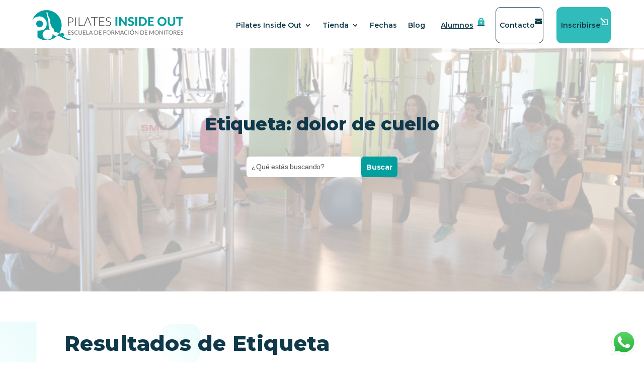

--- FILE ---
content_type: text/css
request_url: https://pilatesinsideoutspain.com/wp-content/plugins/divi-module-breadcrumbs/style.css?ver=6.9
body_size: 341
content:
.et_pb_module.et_pb_dmb_breadcrumbs ol {
    list-style:none !important;
    overflow:hidden;
	padding: 0 !important;
}
.et_pb_module.et_pb_dmb_breadcrumbs li {
    display:inline-block !important;
	list-style: none !important;
	float: none !important;
    vertical-align:baseline;
	line-height: 1em;
}
.et_pb_module.et_pb_dmb_breadcrumbs li:before {
	display: inline !important;
}

/* Font icons */
.et_pb_module.et_pb_dmb_breadcrumbs li+li:before,
.et_pb_module.et_pb_dmb_breadcrumbs li:first-child a:before,
.et_pb_module.et_pb_dmb_breadcrumbs li.dbdc_home_item_unlinked:before {
	font-family: 'ETModules';
	position: relative;
	bottom: -0.11em;
	content: attr(data-icon);
}

/* Breadcrumb spacing */
.et_pb_module.et_pb_dmb_breadcrumbs li span,
.et_pb_module.et_pb_dmb_breadcrumbs li+li:before,
.et_pb_module.et_pb_dmb_breadcrumbs li:first-child a:before,
.et_pb_module.et_pb_dmb_breadcrumbs li.dbdc_home_item_unlinked:before {
	margin: 0 6px 0 0;
}
.et_pb_dmb_breadcrumbs li a[data-icon='']:before { 
	margin: 0 !important; 
}
.et_pb_module.et_pb_dmb_breadcrumbs li span:empty { 
	display: none; 
}

/* Show the module now that the CSS has loaded */
.et_pb_module.et_pb_dmb_breadcrumbs  { 
	visibility: visible !important;
}

/* Fix styling of global breadcrumbs on Extra layouts */
.et_extra_layout #db_breadcrumbs_header div.et_pb_row {
	padding: 2% 0;
	min-width: auto;
	margin: auto !important;
}
.et_extra_layout #db_breadcrumbs_header div.et_pb_column {
	padding-left: 0 !important;
	padding-right: 0 !important;
}

/* Prevent menu module overlap of site-wide breadcrumbs */
#db_breadcrumbs_header .et_pb_column {
    z-index: auto;
}


--- FILE ---
content_type: text/css
request_url: https://pilatesinsideoutspain.com/wp-content/et-cache/global/et-divi-customizer-global.min.css?ver=1768391116
body_size: 1569
content:
body,.et_pb_column_1_2 .et_quote_content blockquote cite,.et_pb_column_1_2 .et_link_content a.et_link_main_url,.et_pb_column_1_3 .et_quote_content blockquote cite,.et_pb_column_3_8 .et_quote_content blockquote cite,.et_pb_column_1_4 .et_quote_content blockquote cite,.et_pb_blog_grid .et_quote_content blockquote cite,.et_pb_column_1_3 .et_link_content a.et_link_main_url,.et_pb_column_3_8 .et_link_content a.et_link_main_url,.et_pb_column_1_4 .et_link_content a.et_link_main_url,.et_pb_blog_grid .et_link_content a.et_link_main_url,body .et_pb_bg_layout_light .et_pb_post p,body .et_pb_bg_layout_dark .et_pb_post p{font-size:14px}.et_pb_slide_content,.et_pb_best_value{font-size:15px}#main-header,#main-header .nav li ul,.et-search-form,#main-header .et_mobile_menu{background-color:rgba(255,255,255,0)}.nav li ul{border-color:#0f394a}.et_header_style_centered .mobile_nav .select_page,.et_header_style_split .mobile_nav .select_page,.et_nav_text_color_light #top-menu>li>a,.et_nav_text_color_dark #top-menu>li>a,#top-menu a,.et_mobile_menu li a,.et_nav_text_color_light .et_mobile_menu li a,.et_nav_text_color_dark .et_mobile_menu li a,#et_search_icon:before,.et_search_form_container input,span.et_close_search_field:after,#et-top-navigation .et-cart-info{color:#0f394a}.et_search_form_container input::-moz-placeholder{color:#0f394a}.et_search_form_container input::-webkit-input-placeholder{color:#0f394a}.et_search_form_container input:-ms-input-placeholder{color:#0f394a}#top-menu li a{font-size:13px}body.et_vertical_nav .container.et_search_form_container .et-search-form input{font-size:13px!important}#top-menu li.current-menu-ancestor>a,#top-menu li.current-menu-item>a,#top-menu li.current_page_item>a{color:#0f394a}.footer-widget .et_pb_widget div,.footer-widget .et_pb_widget ul,.footer-widget .et_pb_widget ol,.footer-widget .et_pb_widget label{line-height:1.7em}#et-footer-nav .bottom-nav li.current-menu-item a{color:#2ea3f2}#main-header{box-shadow:none}.et-fixed-header#main-header{box-shadow:none!important}body .et_pb_bg_layout_light.et_pb_button:hover,body .et_pb_bg_layout_light .et_pb_button:hover,body .et_pb_button:hover{border-radius:0px}.woocommerce a.button.alt:hover,.woocommerce-page a.button.alt:hover,.woocommerce button.button.alt:hover,.woocommerce button.button.alt.disabled:hover,.woocommerce-page button.button.alt:hover,.woocommerce-page button.button.alt.disabled:hover,.woocommerce input.button.alt:hover,.woocommerce-page input.button.alt:hover,.woocommerce #respond input#submit.alt:hover,.woocommerce-page #respond input#submit.alt:hover,.woocommerce #content input.button.alt:hover,.woocommerce-page #content input.button.alt:hover,.woocommerce a.button:hover,.woocommerce-page a.button:hover,.woocommerce button.button:hover,.woocommerce-page button.button:hover,.woocommerce input.button:hover,.woocommerce-page input.button:hover,.woocommerce #respond input#submit:hover,.woocommerce-page #respond input#submit:hover,.woocommerce #content input.button:hover,.woocommerce-page #content input.button:hover{border-radius:0px}@media only screen and (min-width:981px){.et_header_style_centered.et_hide_primary_logo #main-header:not(.et-fixed-header) .logo_container,.et_header_style_centered.et_hide_fixed_logo #main-header.et-fixed-header .logo_container{height:11.88px}.et_header_style_left .et-fixed-header #et-top-navigation,.et_header_style_split .et-fixed-header #et-top-navigation{padding:30px 0 0 0}.et_header_style_left .et-fixed-header #et-top-navigation nav>ul>li>a,.et_header_style_split .et-fixed-header #et-top-navigation nav>ul>li>a{padding-bottom:30px}.et_header_style_centered header#main-header.et-fixed-header .logo_container{height:60px}.et_header_style_split #main-header.et-fixed-header .centered-inline-logo-wrap{width:60px;margin:-60px 0}.et_header_style_split .et-fixed-header .centered-inline-logo-wrap #logo{max-height:60px}.et_pb_svg_logo.et_header_style_split .et-fixed-header .centered-inline-logo-wrap #logo{height:60px}.et_header_style_slide .et-fixed-header #et-top-navigation,.et_header_style_fullscreen .et-fixed-header #et-top-navigation{padding:21px 0 21px 0!important}.et-fixed-header#main-header,.et-fixed-header#main-header .nav li ul,.et-fixed-header .et-search-form{background-color:#ffffff}.et-fixed-header #top-menu a,.et-fixed-header #et_search_icon:before,.et-fixed-header #et_top_search .et-search-form input,.et-fixed-header .et_search_form_container input,.et-fixed-header .et_close_search_field:after,.et-fixed-header #et-top-navigation .et-cart-info{color:#0f394a!important}.et-fixed-header .et_search_form_container input::-moz-placeholder{color:#0f394a!important}.et-fixed-header .et_search_form_container input::-webkit-input-placeholder{color:#0f394a!important}.et-fixed-header .et_search_form_container input:-ms-input-placeholder{color:#0f394a!important}.et-fixed-header #top-menu li.current-menu-ancestor>a,.et-fixed-header #top-menu li.current-menu-item>a,.et-fixed-header #top-menu li.current_page_item>a{color:#0f394a!important}}@media only screen and (min-width:1350px){.et_pb_row{padding:27px 0}.et_pb_section{padding:54px 0}.single.et_pb_pagebuilder_layout.et_full_width_page .et_post_meta_wrapper{padding-top:81px}.et_pb_fullwidth_section{padding:0}}	#main-header,#et-top-navigation{font-family:'Montserrat',Helvetica,Arial,Lucida,sans-serif}iframe.cookieconsent-optin-marketing{max-height:300px}#top-menu li{padding-right:10px}img#logo{margin-top:20px}#main-header .et_mobile_menu{background-color:#fff!important}.et_pb_scroll_top.et-pb-icon{text-align:center;background:rgb(48 188 187)!important}::selection{color:#fff;background:#30BCBB}.brpio{height:20px;color:transparent}@media (min-width:981px){.et_fullwidth_nav #main-header .container{width:100%;max-width:100%;padding-right:5px;padding-left:5px}}@media (max-width:981px){.inscribirsebutton a{width:113px!important}}@media (max-width:981px){.inscribirsebutton a:hover{width:113px!important;background:#30BCBB!important;color:#fff!important}}.inscribirsebutton a{background:#30BCBB;border-radius:10px;border:0px solid #0F394A!important;color:#fff!important;width:108px;padding:12px 9px 12px 9px!important;margin:2px}#top-menu-nav #top-menu .inscribirsebutton a{color:#fff!important}.inscribirsebutton a:after{content:'\6c';font-family:"ETmodules"!important;color:#fff;font-size:14px;float:right}@media (max-width:981px){.contactbuttontext a{width:111px!important}}.contactbuttontext a{border-radius:10px;border:1px solid #0F394A!important;color:#0F394A;width:95px;padding:11px 6px 11px 7px!important;margin:2px}.contactbuttontext a:after{content:'\e076';font-family:"ETmodules"!important;color:#0F394A;font-size:14px;float:right}.alumnosbuttontext a{border-radius:10px;color:#30BCBB!important;width:85px;margin-left:9px;text-decoration:underline!important}.alumnosbuttontext a:after{content:'\e06c';font-family:"ETmodules"!important;color:#30BCBB;font-size:14px;margin-left:8px}#top-menu-nav #top-menu .alumnosbuttontext a{color:#30BCBB!important}#top-menu .menu-item-has-children>a:first-child:after{font-family:ETmodules;content:'\43'!important;font-size:16px;position:absolute;right:0;top:0;font-weight:800}.et_mobile_menu li a{border-bottom:none}.mobile_menu_bar:before{color:#0F394A;content:'\61';font-size:32px;position:relative;left:0;top:0;cursor:pointer}.et_mobile_menu{border-top:3px solid #0F394A}#main-header{box-shadow:none;-moz-box-shadow:none;-webkit-box-shadow:none}#main-header .nav li ul{background-color:#fff!important}.container.clearfix.et_menu_container{max-width:1166px!important}@media only screen and (max-width:840px){table.responsive{margin-bottom:0;overflow:hidden;overflow-x:scroll;display:block;white-space:nowrap}}.ld-focus #et-boc{width:100%}

--- FILE ---
content_type: text/css
request_url: https://pilatesinsideoutspain.com/wp-content/et-cache/271641/et-core-unified-cpt-deferred-271641.min.css?ver=1768393534
body_size: 1267
content:
div.et_pb_section.et_pb_section_0_tb_body{background-position:center top;background-image:url(https://pilatesinsideoutspain.com/wp-content/uploads/2020/12/Fondo-Buscar-Blog-PIO.jpg)!important}.et_pb_section_0_tb_body.et_pb_section{padding-top:35px;padding-bottom:0px;margin-top:-4px}.et_pb_row_0_tb_body,body #page-container .et-db #et-boc .et-l .et_pb_row_0_tb_body.et_pb_row,body.et_pb_pagebuilder_layout.single #page-container #et-boc .et-l .et_pb_row_0_tb_body.et_pb_row,body.et_pb_pagebuilder_layout.single.et_full_width_page #page-container #et-boc .et-l .et_pb_row_0_tb_body.et_pb_row{width:87%;max-width:1166px}.et_pb_text_0_tb_body.et_pb_text{color:#0f394a!important}.et_pb_text_0_tb_body{line-height:140%;font-family:'Montserrat',Helvetica,Arial,Lucida,sans-serif;font-weight:800;font-size:36px;line-height:140%;height:auto;min-height:auto;max-height:none;padding-top:70px!important;margin-top:20px!important;margin-bottom:35px!important}.et_pb_text_0_tb_body h1,.et_pb_text_1_tb_body h2{font-family:'Montserrat',Helvetica,Arial,Lucida,sans-serif;font-weight:800;font-size:42px;color:#0F394A!important;letter-spacing:0.01em;line-height:120%;text-align:left}.et_pb_row_1_tb_body.et_pb_row{padding-top:1px!important;padding-bottom:0px!important;margin-bottom:0px!important;padding-top:1px;padding-bottom:0px}.et_pb_row_4_tb_body,body #page-container .et-db #et-boc .et-l .et_pb_row_4_tb_body.et_pb_row,body.et_pb_pagebuilder_layout.single #page-container #et-boc .et-l .et_pb_row_4_tb_body.et_pb_row,body.et_pb_pagebuilder_layout.single.et_full_width_page #page-container #et-boc .et-l .et_pb_row_4_tb_body.et_pb_row,.et_pb_row_1_tb_body,body #page-container .et-db #et-boc .et-l .et_pb_row_1_tb_body.et_pb_row,body.et_pb_pagebuilder_layout.single #page-container #et-boc .et-l .et_pb_row_1_tb_body.et_pb_row,body.et_pb_pagebuilder_layout.single.et_full_width_page #page-container #et-boc .et-l .et_pb_row_1_tb_body.et_pb_row,.et_pb_row_3_tb_body,body #page-container .et-db #et-boc .et-l .et_pb_row_3_tb_body.et_pb_row,body.et_pb_pagebuilder_layout.single #page-container #et-boc .et-l .et_pb_row_3_tb_body.et_pb_row,body.et_pb_pagebuilder_layout.single.et_full_width_page #page-container #et-boc .et-l .et_pb_row_3_tb_body.et_pb_row{max-width:1166px}.et_pb_search_0_tb_body form input.et_pb_s::-ms-input-placeholder{font-family:'Spartan 500 Bold',sans-serif;letter-spacing:-0.01em;line-height:21px!important;font-family:'Spartan 500 Bold',sans-serif;letter-spacing:-0.01em;line-height:21px!important;font-family:'Spartan 500 Bold',sans-serif;letter-spacing:-0.01em;line-height:21px!important;font-family:'Spartan 500 Bold',sans-serif;letter-spacing:-0.01em;line-height:21px!important}.et_pb_search_0_tb_body form input.et_pb_s,.et_pb_search_0_tb_body form input.et_pb_s::placeholder{font-family:'Spartan 500 Bold',sans-serif;letter-spacing:-0.01em;line-height:21px!important;font-family:'Spartan 500 Bold',sans-serif;letter-spacing:-0.01em;line-height:21px!important;font-family:'Spartan 500 Bold',sans-serif;letter-spacing:-0.01em;line-height:21px!important;font-family:'Spartan 500 Bold',sans-serif;letter-spacing:-0.01em;line-height:21px!important}.et_pb_search_0_tb_body form input.et_pb_s::-webkit-input-placeholder{font-family:'Spartan 500 Bold',sans-serif;letter-spacing:-0.01em;line-height:21px!important;font-family:'Spartan 500 Bold',sans-serif;letter-spacing:-0.01em;line-height:21px!important;font-family:'Spartan 500 Bold',sans-serif;letter-spacing:-0.01em;line-height:21px!important;font-family:'Spartan 500 Bold',sans-serif;letter-spacing:-0.01em;line-height:21px!important;color:#555555!important}.et_pb_search_0_tb_body form input.et_pb_s::-moz-placeholder{font-family:'Spartan 500 Bold',sans-serif;letter-spacing:-0.01em;line-height:21px!important;color:#555555!important}.et_pb_search_0_tb_body form input.et_pb_s::-moz-placeholder::-webkit-input-placeholder{font-family:'Spartan 500 Bold',sans-serif;letter-spacing:-0.01em;line-height:21px!important}.et_pb_search_0_tb_body form input.et_pb_s::-moz-placeholder::-moz-placeholder{font-family:'Spartan 500 Bold',sans-serif;letter-spacing:-0.01em;line-height:21px!important}.et_pb_search_0_tb_body form input.et_pb_s::-moz-placeholder::-ms-input-placeholder{font-family:'Spartan 500 Bold',sans-serif;letter-spacing:-0.01em;line-height:21px!important}.et_pb_search_0_tb_body{overflow-x:hidden;overflow-y:hidden;max-width:300px}.et_pb_search_0_tb_body input.et_pb_s{padding-top:0.715em!important;padding-right:0.715em!important;padding-bottom:0.715em!important;padding-left:0.715em!important;height:auto;min-height:0}.et_pb_search_0_tb_body form input.et_pb_s{background-color:#ffffff;color:#555555}.et_pb_search_0_tb_body form input.et_pb_s:focus{background-color:#ffffff}.et_pb_search_0_tb_body form input.et_pb_s:-ms-input-placeholder{color:#555555!important}.et_pb_row_2_tb_body.et_pb_row{padding-bottom:0px!important;margin-top:-150px!important;padding-bottom:0px}div.et_pb_section.et_pb_section_1_tb_body{background-size:initial;background-image:url(https://pilatesinsideoutspain.com/wp-content/uploads/2020/07/Fondo-Entrada-Blog-Content-PIO.svg)!important}.et_pb_section_1_tb_body.et_pb_section{padding-top:18px;padding-bottom:0px;margin-top:60px}.et_pb_section_1_tb_body{width:100%;max-width:100%}.et_pb_text_1_tb_body.et_pb_text,.et_pb_blog_0_tb_body .et_pb_post,.et_pb_blog_0_tb_body .et_pb_post .post-content *{color:#294D5B!important}.et_pb_text_1_tb_body{line-height:150%;font-family:'Lato',Helvetica,Arial,Lucida,sans-serif;font-size:16px;letter-spacing:0.02em;line-height:150%;padding-top:0px!important}.et_pb_blog_0_tb_body .et_pb_post .entry-title a,.et_pb_blog_0_tb_body .not-found-title{font-family:'Montserrat',Helvetica,Arial,Lucida,sans-serif!important;font-weight:700!important;color:#0F394A!important}.et_pb_blog_0_tb_body .et_pb_post .entry-title,.et_pb_blog_0_tb_body .not-found-title{font-size:16px!important;letter-spacing:-0.01em!important;line-height:18px!important}.et_pb_blog_0_tb_body .et_pb_post p{line-height:150%}.et_pb_blog_0_tb_body .et_pb_post .post-content,.et_pb_blog_0_tb_body.et_pb_bg_layout_light .et_pb_post .post-content p,.et_pb_blog_0_tb_body.et_pb_bg_layout_dark .et_pb_post .post-content p{font-family:'Lato',Helvetica,Arial,Lucida,sans-serif;font-size:13px;letter-spacing:0.02em;line-height:150%}.et_pb_blog_0_tb_body .et_pb_post div.post-content a.more-link{font-family:'Montserrat',Helvetica,Arial,Lucida,sans-serif;font-weight:700;color:#019f9e!important}.et_pb_blog_0_tb_body .et_pb_blog_grid .et_pb_post{border-radius:5px 5px 5px 5px;overflow:hidden;background-color:#ffffff}.et_pb_blog_0_tb_body .et_pb_post .entry-featured-image-url,.et_pb_blog_0_tb_body .et_pb_post .et_pb_slides,.et_pb_blog_0_tb_body .et_pb_post .et_pb_video_overlay{border-radius:5px 5px 5px 5px;overflow:hidden}.et_pb_blog_0_tb_body{padding-bottom:0px;margin-bottom:0px!important}html:not(.et_fb_edit_enabled) #et-fb-app .et_pb_blog_0_tb_body:hover .et_pb_slides,html:not(.et_fb_edit_enabled) #et-fb-app .et_pb_blog_0_tb_body:hover .et_pb_video_overlay,html:not(.et_fb_edit_enabled) #et-fb-app .et_pb_blog_0_tb_body:hover img{filter:hue-rotate(0deg) saturate(100%) brightness(100%) contrast(100%) invert(0%) sepia(0%);filter:hue-rotate(0deg) saturate(100%) brightness(100%) contrast(100%) invert(0%) sepia(0%)}.et_pb_text_2_tb_body.et_pb_text{color:#019F9E!important}.et_pb_text_2_tb_body{font-family:'Montserrat',Helvetica,Arial,Lucida,sans-serif;font-weight:800}.et_pb_section_0_tb_body{height:483px;min-height:auto;width:100%;max-width:100%;margin-left:auto!important;margin-right:auto!important}.et_pb_row_0_tb_body.et_pb_row{padding-top:0px!important;padding-bottom:4px!important;margin-left:auto!important;margin-right:auto!important;padding-top:0px;padding-bottom:4px}.et_pb_row_4_tb_body.et_pb_row,.et_pb_text_0_tb_body.et_pb_module,.et_pb_search_0_tb_body.et_pb_module{margin-left:auto!important;margin-right:auto!important}.et_pb_row_3_tb_body.et_pb_row{padding-top:0px!important;padding-bottom:0px!important;margin-left:auto!important;margin-right:auto!important;padding-top:0px;padding-bottom:0px}@media only screen and (min-width:981px){.et_pb_text_0_tb_body{max-width:600px}}@media only screen and (max-width:980px){div.et_pb_section.et_pb_section_0_tb_body{background-image:url(https://pilatesinsideoutspain.com/wp-content/uploads/2020/12/Fondo-Buscar-Blog-PIO.jpg),linear-gradient(180deg,#e0f0fc 0%,#ffffff 100%)!important}.et_pb_section_0_tb_body{min-height:auto}.et_pb_text_0_tb_body h1{text-align:center}.et_pb_text_0_tb_body{height:auto;min-height:auto;max-height:none}.et_pb_text_1_tb_body h2{font-size:26px;text-align:left}.et_pb_blog_0_tb_body img,.et_pb_blog_0_tb_body .et_pb_slides,.et_pb_blog_0_tb_body .et_pb_video_overlay{filter:hue-rotate(0deg) saturate(100%) brightness(100%) contrast(100%) invert(0%) sepia(0%) opacity(100%) blur(0px);backface-visibility:hidden}.et_pb_search_0_tb_body.et_pb_module{margin-left:auto!important;margin-right:auto!important}}@media only screen and (max-width:767px){.et_pb_section_0_tb_body{min-height:auto}.et_pb_text_0_tb_body{font-size:14px;height:auto;min-height:auto;max-height:none}.et_pb_text_0_tb_body h1{font-size:28px;text-align:center}.et_pb_text_1_tb_body h2{font-size:21px;text-align:left}.et_pb_blog_0_tb_body img,.et_pb_blog_0_tb_body .et_pb_slides,.et_pb_blog_0_tb_body .et_pb_video_overlay{filter:hue-rotate(0deg) saturate(100%) brightness(100%) contrast(100%) invert(0%) sepia(0%) opacity(100%) blur(0px);backface-visibility:hidden}}

--- FILE ---
content_type: text/css
request_url: https://pilatesinsideoutspain.com/wp-content/et-cache/271615/et-core-unified-cpt-deferred-271615.min.css?ver=1768391116
body_size: 788
content:
.et_pb_section_0_tb_footer.et_pb_section{padding-top:4px}.et_pb_row_0_tb_footer.et_pb_row{padding-top:80px!important;padding-top:80px}.et_pb_image_0_tb_footer{width:220px;text-align:left;margin-left:0}.et_pb_image_0_tb_footer .et_pb_image_wrap{display:block}.et_pb_text_2_tb_footer.et_pb_text,.et_pb_text_7_tb_footer.et_pb_text,.et_pb_text_6_tb_footer.et_pb_text,.et_pb_text_8_tb_footer.et_pb_text,.et_pb_text_4_tb_footer h1,.et_pb_text_4_tb_footer.et_pb_text,.et_pb_text_3_tb_footer.et_pb_text,.et_pb_text_7_tb_footer h1,.et_pb_text_2_tb_footer h1,.et_pb_text_1_tb_footer h1,.et_pb_text_0_tb_footer.et_pb_text,.et_pb_text_1_tb_footer.et_pb_text{color:#081F39!important}.et_pb_text_0_tb_footer{line-height:150%;font-family:'Lato',Helvetica,Arial,Lucida,sans-serif;font-size:15px;letter-spacing:0.5px;line-height:150%;margin-top:20px!important}.et_pb_text_1_tb_footer{line-height:150%;font-family:'Spartan Regular Normal',sans-serif;letter-spacing:0.5px;line-height:150%;padding-bottom:0px!important;margin-top:20px!important;margin-bottom:0px!important}.et_pb_text_7_tb_footer h5,.et_pb_text_4_tb_footer h5,.et_pb_text_1_tb_footer h5,.et_pb_text_2_tb_footer h5{font-family:'Montserrat',Helvetica,Arial,Lucida,sans-serif;font-weight:700;font-size:15px;color:#0F394A!important;letter-spacing:0.01em;line-height:120%}ul.et_pb_social_media_follow_0_tb_footer a.icon{border-radius:8px 8px 8px 8px}.et_pb_text_2_tb_footer,.et_pb_text_4_tb_footer{line-height:150%;font-family:'Spartan Regular Normal',sans-serif;letter-spacing:0.5px;line-height:150%;padding-bottom:0px!important;margin-top:0px!important;margin-bottom:0px!important}.et_pb_text_6_tb_footer,.et_pb_text_3_tb_footer,.et_pb_text_8_tb_footer{line-height:26px;font-family:'Lato',Helvetica,Arial,Lucida,sans-serif;letter-spacing:0.5px;line-height:26px;padding-top:0px!important;margin-top:10px!important}.et_pb_text_3_tb_footer.et_pb_text a,.et_pb_text_6_tb_footer.et_pb_text a,.et_pb_text_11_tb_footer.et_pb_text ul li,.et_pb_text_11_tb_footer.et_pb_text ol li>ul li,.et_pb_text_8_tb_footer.et_pb_text a{color:#019F9E!important}.et_pb_text_6_tb_footer a,.et_pb_text_8_tb_footer a,.et_pb_text_3_tb_footer a{font-family:'Lato',Helvetica,Arial,Lucida,sans-serif;text-decoration:underline;font-size:15px;letter-spacing:0.2px;line-height:150%}.et_pb_text_7_tb_footer{line-height:150%;font-family:'Spartan Regular Normal',sans-serif;letter-spacing:0.5px;line-height:150%;padding-bottom:0px!important;margin-top:15px!important;margin-bottom:0px!important}.et_pb_row_1_tb_footer,body #page-container .et-db #et-boc .et-l .et_pb_row_1_tb_footer.et_pb_row,body.et_pb_pagebuilder_layout.single #page-container #et-boc .et-l .et_pb_row_1_tb_footer.et_pb_row,body.et_pb_pagebuilder_layout.single.et_full_width_page #page-container #et-boc .et-l .et_pb_row_1_tb_footer.et_pb_row{max-width:1130px}.et_pb_divider_0_tb_footer:before{border-top-color:#EEF1F2}.et_pb_text_11_tb_footer.et_pb_text{color:#0F394A!important}.et_pb_text_11_tb_footer{line-height:120%;font-family:'Montserrat',Helvetica,Arial,Lucida,sans-serif;font-weight:700;font-size:12px;letter-spacing:0.01em;line-height:120%}.et_pb_text_11_tb_footer ul li{line-height:120%;font-family:'Montserrat',Helvetica,Arial,Lucida,sans-serif;font-weight:800;font-size:12px;letter-spacing:0.01em;line-height:120%}.et_pb_social_media_follow_network_0_tb_footer a.icon{background-color:#3b5998!important}.et_pb_social_media_follow_network_1_tb_footer a.icon{background-color:#000000!important}.et_pb_social_media_follow_network_2_tb_footer a.icon{background-color:#ea2c59!important}.et_pb_social_media_follow_network_3_tb_footer a.icon{background-color:#007bb6!important}.et_pb_text_1_tb_footer.et_pb_module,.et_pb_image_0_tb_footer.et_pb_module{margin-left:0px!important;margin-right:auto!important}.et_pb_text_6_tb_footer.et_pb_module,.et_pb_text_7_tb_footer.et_pb_module,.et_pb_text_4_tb_footer.et_pb_module,.et_pb_text_2_tb_footer.et_pb_module,.et_pb_text_8_tb_footer.et_pb_module,.et_pb_text_0_tb_footer.et_pb_module,.et_pb_text_3_tb_footer.et_pb_module{margin-left:auto!important;margin-right:auto!important}@media only screen and (min-width:981px){.et_pb_row_0_tb_footer,body #page-container .et-db #et-boc .et-l .et_pb_row_0_tb_footer.et_pb_row,body.et_pb_pagebuilder_layout.single #page-container #et-boc .et-l .et_pb_row_0_tb_footer.et_pb_row,body.et_pb_pagebuilder_layout.single.et_full_width_page #page-container #et-boc .et-l .et_pb_row_0_tb_footer.et_pb_row{max-width:1130px}.et_pb_text_0_tb_footer{max-width:280px}.et_pb_text_1_tb_footer,.et_pb_text_2_tb_footer,.et_pb_text_4_tb_footer,.et_pb_text_7_tb_footer{max-width:183px}.et_pb_text_3_tb_footer,.et_pb_text_6_tb_footer,.et_pb_text_8_tb_footer{max-width:184px}}@media only screen and (max-width:980px){.et_pb_row_0_tb_footer,body #page-container .et-db #et-boc .et-l .et_pb_row_0_tb_footer.et_pb_row,body.et_pb_pagebuilder_layout.single #page-container #et-boc .et-l .et_pb_row_0_tb_footer.et_pb_row,body.et_pb_pagebuilder_layout.single.et_full_width_page #page-container #et-boc .et-l .et_pb_row_0_tb_footer.et_pb_row,.et_pb_text_0_tb_footer{max-width:100%}.et_pb_row_0_tb_footer{display:flex;flex-direction:column;align-items:center}.et_pb_image_0_tb_footer{text-align:center;margin-left:auto;margin-right:auto}.et_pb_image_0_tb_footer .et_pb_image_wrap img{width:auto}.et_pb_text_1_tb_footer h5,.et_pb_text_2_tb_footer h5,.et_pb_text_4_tb_footer h5,.et_pb_text_7_tb_footer h5{text-align:center}.et_pb_text_1_tb_footer,.et_pb_text_2_tb_footer,.et_pb_text_4_tb_footer,.et_pb_text_7_tb_footer{margin-top:50px!important;max-width:100%}.et_pb_image_0_tb_footer.et_pb_module{margin-left:auto!important;margin-right:auto!important}}@media only screen and (max-width:767px){.et_pb_image_0_tb_footer .et_pb_image_wrap img{width:auto}}

--- FILE ---
content_type: application/javascript
request_url: https://pilatesinsideoutspain.com/wp-content/plugins/sfwd-lms/themes/ld30/assets/js/learndash-exam.min.js?ver=4.0.2
body_size: 938
content:
const LearnDash_Exam={exam_el:null,exam_section_results:null,exam_section_header:null,exam_section_questions:null,exam_section_footer:null,exam_list_questions:null,exam_progress:null,exam_button_start:null,exam_button_next:null,exam_button_submit:null,exam_button_results:null,exam_current_question_idx:0,init(e){return void 0===e?null:e.classList.contains("ld-exam-content")?(this.exam_el=e,this.exam_section_results=this.exam_el.getElementsByClassName("ld-exam-result-message")[0],void 0===this.exam_section_results?(console.debug("this.exam_section_results is undefined"),null):(this.exam_section_header=this.exam_el.getElementsByClassName("ld-exam-header")[0],void 0===this.exam_section_header?(console.debug("this.exam_section_header is undefined"),null):(this.exam_section_questions=this.exam_el.getElementsByClassName("ld-exam-questions")[0],void 0===this.exam_section_questions?(console.debug("this.exam_section_questions is undefined"),null):(this.exam_section_footer=this.exam_el.getElementsByClassName("ld-exam-footer")[0],void 0===this.exam_section_footer?(console.debug("this.exam_section_footer is undefined"),null):(this.exam_list_questions=this.exam_section_questions.querySelectorAll("li.ld-exam-question"),void 0===this.exam_list_questions?(console.debug("this.exam_list_questions collection is undefined"),null):this.exam_list_questions.length<1?(console.log("DEBUG: this.exam_list_questions collection is empty [%o]",this.exam_list_questions.length),null):(this.exam_progress=this.exam_el.getElementsByClassName("ld-exam-progress")[0],this.exam_button_start=this.exam_el.querySelectorAll('button[class="ld-exam-button-start"]')[0],void 0===this.exam_button_start?(console.debug("this.exam_button_start is undefined"),null):(this.exam_button_next=this.exam_el.querySelectorAll('button[class="ld-exam-button-next"]')[0],void 0===this.exam_button_next?(console.debug("this.exam_button_next) is undefined"),null):(this.exam_button_results=this.exam_el.querySelectorAll('button[class="ld-exam-button-results"]')[0],void 0===this.exam_button_results?(console.debug("this.exam_button_results is undefined"),null):(this.exam_button_submit=this.exam_el.querySelectorAll('button[class="ld-exam-button-submit"]')[0],void 0===this.exam_button_submit?(console.debug("this.exam_button_submit is undefined"),null):void(this.is_exam_graded()?this.init_graded():this.init_started())))))))))):null},init_graded(){this.exam_show_el(this.exam_section_questions,!1),this.exam_show_el(this.exam_section_footer,!1),this.exam_show_el(this.exam_button_start,!1),this.exam_show_el(this.exam_progress,!1),this.exam_button_results.addEventListener("click",e=>{this.button_click_results(e)},!1)},init_started(){this.exam_show_el(this.exam_section_header,!0),this.exam_show_el(this.exam_progress,!1),this.exam_show_el(this.exam_section_questions,!1),this.exam_show_el(this.exam_section_footer,!1),this.exam_show_el(this.exam_button_results,!1),this.exam_show_el(this.exam_button_next,!1),this.exam_show_el(this.exam_button_submit,!1),this.exam_show_el(this.exam_button_start,!0),this.exam_button_start.addEventListener("click",e=>{this.button_click_start(e)},!1),this.exam_button_next.addEventListener("click",e=>{this.button_click_next(e)},!1)},button_click_start(e){return e.preventDefault(),this.set_form_start_time(),this.exam_show_el(this.exam_button_start,!1),this.exam_list_questions.length>0&&this.exam_show_el(this.exam_progress,!0),this.exam_current_question_idx=0,this.exam_question_show_by_idx(this.exam_current_question_idx),this.exam_show_el(this.exam_section_questions,!0),this.exam_show_el(this.exam_section_footer,!0),!1},button_click_next(e){return e.preventDefault(),this.exam_current_question_idx+=1,this.exam_question_show_by_idx(this.exam_current_question_idx),!1},button_click_results(e){if(e.preventDefault(),this.exam_list_questions.length>0){const e=this;Array.from(this.exam_list_questions).forEach(function(t,s,i){e.exam_show_el(t,!0)})}return"none"==this.exam_section_questions.style.display?this.exam_show_el(this.exam_section_questions,!0):this.exam_show_el(this.exam_section_questions,!1),!1},exam_question_show_by_idx(e){if(this.exam_list_questions.length>0){const t=this;Array.from(this.exam_list_questions).forEach(function(s,i,_){i===e?t.exam_show_el(s,!0):t.exam_show_el(s,!1)});const s=e+1;s<this.exam_list_questions.length?(this.exam_show_el(this.exam_button_next,!0),this.exam_show_el(this.exam_button_submit,!1)):(this.exam_show_el(this.exam_button_next,!1),this.exam_show_el(this.exam_button_submit,!0)),this.exam_update_progress()}},exam_update_progress(){if(void 0!==this.exam_progress){let e=this.exam_current_question_idx;const t=this.exam_progress.getElementsByClassName("ld-exam-progress-text-current")[0];void 0!==t&&(t.innerHTML=e+1);const s=this.exam_progress.getElementsByClassName("ld-exam-progress-text-total")[0];void 0!==s&&(s.innerHTML=this.exam_list_questions.length);const i=this.exam_progress.getElementsByClassName("ld-exam-progress-text-percentage")[0];if(this.exam_list_questions.length>0&&void 0!==i){const t=(e/this.exam_list_questions.length*100).toFixed(0);i.innerHTML=t;const s=this.exam_progress.getElementsByClassName("ld-exam-progress-bar-fill")[0];void 0!==s&&(s.style.width=t+"%")}}},is_exam_graded(){return!!this.exam_el.classList.contains("ld-exam-graded")},exam_show_el(e,t){if(void 0===e)return null;e.style.display=!0===t?"block":"none"},set_form_start_time(){let e=+new Date;const t=document.getElementById("ld-form-exam-started");void 0!==t&&(t.value=e)}},learndash_exams=[];Array.from(document.getElementsByClassName("ld-exam-content")).forEach(function(e,t,s){learndash_exams[t]=Object.create(LearnDash_Exam),learndash_exams[t].init(e)});

--- FILE ---
content_type: image/svg+xml
request_url: https://pilatesinsideoutspain.com/wp-content/uploads/2020/07/Fondo-Entrada-Blog-Content-PIO.svg
body_size: 834
content:
<svg width="1496" height="3022" viewBox="0 0 1496 3022" fill="none" xmlns="http://www.w3.org/2000/svg">
<rect x="739.836" y="817.988" width="77.5553" height="77.5553" rx="20" fill="url(#paint0_linear)"/>
<rect x="428.595" y="1201.68" width="77.5553" height="77.5553" rx="20" fill="url(#paint1_linear)"/>
<rect y="1174.13" width="180.622" height="180.622" rx="20" fill="url(#paint2_linear)"/>
<rect x="1274.56" y="890.44" width="221.441" height="221.441" rx="20" fill="url(#paint3_linear)"/>
<rect x="928.954" y="266.873" width="190.127" height="190.127" rx="20" fill="url(#paint4_linear)"/>
<rect x="1410.94" y="62.5698" width="85.0569" height="85.0569" rx="20" fill="url(#paint5_linear)"/>
<rect x="1428.46" y="361.937" width="56.7046" height="56.7046" rx="20" fill="url(#paint6_linear)"/>
<rect x="567.045" y="190.155" width="190.127" height="190.127" rx="20" transform="rotate(-180 567.045 190.155)" fill="url(#paint7_linear)"/>
<rect x="85.0566" y="394.458" width="85.0569" height="85.0569" rx="20" transform="rotate(-180 85.0566 394.458)" fill="url(#paint8_linear)"/>
<rect x="67.5439" y="95.0918" width="56.7046" height="56.7046" rx="20" transform="rotate(-180 67.5439 95.0918)" fill="url(#paint9_linear)"/>
<rect width="98.1157" height="98.1157" rx="20" transform="matrix(-1 0 0 1 1458.22 1867.88)" fill="url(#paint10_linear)"/>
<rect width="133.772" height="133.772" rx="20" transform="matrix(-1 0 0 1 170.534 1637.31)" fill="url(#paint11_linear)"/>
<rect width="36.7618" height="36.7618" rx="18.3809" transform="matrix(-1 0 0 1 205.253 1797.63)" fill="url(#paint12_linear)"/>
<rect width="74.8132" height="74.8132" rx="20" transform="matrix(-1 0 0 1 664.705 2038.35)" fill="url(#paint13_linear)"/>
<rect x="1496" y="2474.66" width="168.491" height="168.491" rx="20" transform="rotate(-180 1496 2474.66)" fill="url(#paint14_linear)"/>
<rect x="168.492" y="2895.38" width="168.491" height="168.491" rx="20" transform="rotate(-180 168.492 2895.38)" fill="url(#paint15_linear)"/>
<rect x="939.468" y="2730.97" width="71.4812" height="71.4812" rx="20" transform="rotate(-180 939.468 2730.97)" fill="url(#paint16_linear)"/>
<rect x="304.305" y="2451.17" width="71.4812" height="71.4812" rx="20" transform="rotate(-180 304.305 2451.17)" fill="url(#paint17_linear)"/>
<defs>
<linearGradient id="paint0_linear" x1="817.391" y1="817.988" x2="739.836" y2="895.543" gradientUnits="userSpaceOnUse">
<stop stop-color="#EAFCFC"/>
<stop offset="1" stop-color="white"/>
</linearGradient>
<linearGradient id="paint1_linear" x1="506.15" y1="1201.68" x2="428.595" y2="1279.24" gradientUnits="userSpaceOnUse">
<stop stop-color="#EAFCFC"/>
<stop offset="1" stop-color="white"/>
</linearGradient>
<linearGradient id="paint2_linear" x1="180.622" y1="1174.13" x2="0" y2="1354.75" gradientUnits="userSpaceOnUse">
<stop stop-color="#EAFCFC"/>
<stop offset="1" stop-color="white"/>
</linearGradient>
<linearGradient id="paint3_linear" x1="1496" y1="890.44" x2="1274.56" y2="1111.88" gradientUnits="userSpaceOnUse">
<stop stop-color="#EAFCFC"/>
<stop offset="1" stop-color="white"/>
</linearGradient>
<linearGradient id="paint4_linear" x1="1119.08" y1="266.873" x2="928.954" y2="457" gradientUnits="userSpaceOnUse">
<stop stop-color="#EAFCFC"/>
<stop offset="1" stop-color="white"/>
</linearGradient>
<linearGradient id="paint5_linear" x1="1496" y1="62.5698" x2="1410.94" y2="147.627" gradientUnits="userSpaceOnUse">
<stop stop-color="#EAFCFC"/>
<stop offset="1" stop-color="white"/>
</linearGradient>
<linearGradient id="paint6_linear" x1="1485.16" y1="361.937" x2="1428.46" y2="418.641" gradientUnits="userSpaceOnUse">
<stop stop-color="#EAFCFC"/>
<stop offset="1" stop-color="white"/>
</linearGradient>
<linearGradient id="paint7_linear" x1="757.172" y1="190.155" x2="567.045" y2="380.282" gradientUnits="userSpaceOnUse">
<stop stop-color="#EAFCFC"/>
<stop offset="1" stop-color="white"/>
</linearGradient>
<linearGradient id="paint8_linear" x1="170.113" y1="394.458" x2="85.0566" y2="479.515" gradientUnits="userSpaceOnUse">
<stop stop-color="#EAFCFC"/>
<stop offset="1" stop-color="white"/>
</linearGradient>
<linearGradient id="paint9_linear" x1="124.249" y1="95.0918" x2="67.5439" y2="151.796" gradientUnits="userSpaceOnUse">
<stop stop-color="#EAFCFC"/>
<stop offset="1" stop-color="white"/>
</linearGradient>
<linearGradient id="paint10_linear" x1="98.1157" y1="0" x2="0" y2="98.1157" gradientUnits="userSpaceOnUse">
<stop stop-color="#EAFCFC"/>
<stop offset="1" stop-color="white"/>
</linearGradient>
<linearGradient id="paint11_linear" x1="133.772" y1="0" x2="0" y2="133.772" gradientUnits="userSpaceOnUse">
<stop stop-color="#EAFCFC"/>
<stop offset="1" stop-color="white"/>
</linearGradient>
<linearGradient id="paint12_linear" x1="36.7618" y1="0" x2="0" y2="36.7618" gradientUnits="userSpaceOnUse">
<stop stop-color="#EAFCFC"/>
<stop offset="1" stop-color="white"/>
</linearGradient>
<linearGradient id="paint13_linear" x1="74.8132" y1="0" x2="0" y2="74.8132" gradientUnits="userSpaceOnUse">
<stop stop-color="#EAFCFC"/>
<stop offset="1" stop-color="white"/>
</linearGradient>
<linearGradient id="paint14_linear" x1="1664.49" y1="2474.66" x2="1496" y2="2643.15" gradientUnits="userSpaceOnUse">
<stop stop-color="#EAFCFC"/>
<stop offset="1" stop-color="white"/>
</linearGradient>
<linearGradient id="paint15_linear" x1="336.984" y1="2895.38" x2="168.492" y2="3063.87" gradientUnits="userSpaceOnUse">
<stop stop-color="#EAFCFC"/>
<stop offset="1" stop-color="white"/>
</linearGradient>
<linearGradient id="paint16_linear" x1="1010.95" y1="2730.97" x2="939.468" y2="2802.45" gradientUnits="userSpaceOnUse">
<stop stop-color="#EAFCFC"/>
<stop offset="1" stop-color="white"/>
</linearGradient>
<linearGradient id="paint17_linear" x1="375.786" y1="2451.17" x2="304.305" y2="2522.65" gradientUnits="userSpaceOnUse">
<stop stop-color="#EAFCFC"/>
<stop offset="1" stop-color="white"/>
</linearGradient>
</defs>
</svg>


--- FILE ---
content_type: image/svg+xml
request_url: https://pilatesinsideoutspain.com/wp-content/uploads/2020/07/Saber-mas-flecha-PIO.svg
body_size: 177
content:
<svg width="12" height="11" viewBox="0 0 12 11" fill="none" xmlns="http://www.w3.org/2000/svg">
<path d="M1.54183 6.20843H9.45391L5.99725 9.66509C5.721 9.94134 5.721 10.3947 5.99725 10.6709C6.2735 10.9472 6.71975 10.9472 6.996 10.6709L11.6639 6.00301C11.9402 5.72676 11.9402 5.28051 11.6639 5.00426L7.00308 0.329258C6.72683 0.0530078 6.28058 0.0530078 6.00433 0.329258C5.72808 0.605508 5.72808 1.05176 6.00433 1.32801L9.45391 4.79176H1.54183C1.15225 4.79176 0.833496 5.11051 0.833496 5.50009C0.833496 5.88968 1.15225 6.20843 1.54183 6.20843Z" fill="#30BCBB"/>
</svg>
